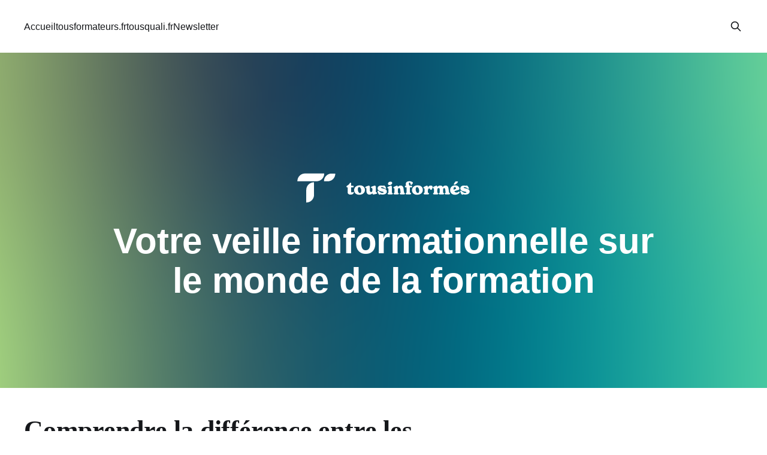

--- FILE ---
content_type: text/html; charset=utf-8
request_url: https://tousinformes.fr/
body_size: 8955
content:
<!DOCTYPE html>
<html lang="fr" class="auto-color">
<head>

    <title>L&#x27;actualité de la formation et Qualiopi - tousformateurs</title>
    <meta charset="utf-8" />
    <meta http-equiv="X-UA-Compatible" content="IE=edge" />
    <meta name="HandheldFriendly" content="True" />
    <meta name="viewport" content="width=device-width, initial-scale=1.0" />

    <link rel="stylesheet" type="text/css" href="/assets/built/screen.css?v=61daa497ec" />

    <meta name="description" content="Tout savoir sur la certification Qualiopi et la formation professionnelle. Des conseils pratiques et les dernières tendances pour se préparer efficacement à l&#x27;évaluation." />
    <link rel="icon" href="https://blog.tousformateurs.fr/content/images/size/w256h256/2023/07/tousinformes-logo-colors.png" type="image/png" />
    <link rel="canonical" href="https://blog.tousformateurs.fr/" />
    <meta name="referrer" content="no-referrer-when-downgrade" />
    <link rel="next" href="https://blog.tousformateurs.fr/page/2/" />
    
    <meta property="og:site_name" content="L&#x27;actualité de la formation" />
    <meta property="og:type" content="website" />
    <meta property="og:title" content="L&#x27;actualité de la formation" />
    <meta property="og:description" content="Tout savoir sur la certification Qualiopi et la formation professionnelle. Des conseils pratiques et les dernières tendances pour se préparer efficacement à l&#x27;évaluation." />
    <meta property="og:url" content="https://blog.tousformateurs.fr/" />
    <meta property="og:image" content="https://blog.tousformateurs.fr/content/images/2023/07/ti-background-1.png" />
    <meta property="article:publisher" content="https://www.facebook.com/ghost" />
    <meta name="twitter:card" content="summary_large_image" />
    <meta name="twitter:title" content="L&#x27;actualité de la formation" />
    <meta name="twitter:description" content="Tout savoir sur la certification Qualiopi et la formation professionnelle. Des conseils pratiques et les dernières tendances pour se préparer efficacement à l&#x27;évaluation." />
    <meta name="twitter:url" content="https://blog.tousformateurs.fr/" />
    <meta name="twitter:image" content="https://blog.tousformateurs.fr/content/images/2023/07/ti-background-1.png" />
    <meta name="twitter:site" content="@ghost" />
    <meta property="og:image:width" content="2001" />
    <meta property="og:image:height" content="600" />
    
    <script type="application/ld+json">
{
    "@context": "https://schema.org",
    "@type": "WebSite",
    "publisher": {
        "@type": "Organization",
        "name": "L&#x27;actualité de la formation",
        "url": "https://blog.tousformateurs.fr/",
        "logo": {
            "@type": "ImageObject",
            "url": "https://blog.tousformateurs.fr/content/images/2023/07/ti-logo-blog-white.png"
        }
    },
    "url": "https://blog.tousformateurs.fr/",
    "image": {
        "@type": "ImageObject",
        "url": "https://blog.tousformateurs.fr/content/images/2023/07/ti-background-1.png",
        "width": 2001,
        "height": 600
    },
    "mainEntityOfPage": {
        "@type": "WebPage",
        "@id": "https://blog.tousformateurs.fr/"
    },
    "description": "Tout savoir sur la certification Qualiopi et la formation professionnelle. Des conseils pratiques et les dernières tendances pour se préparer efficacement à l&#x27;évaluation."
}
    </script>

    <meta name="generator" content="Ghost 5.26" />
    <link rel="alternate" type="application/rss+xml" title="L&#x27;actualité de la formation" href="https://blog.tousformateurs.fr/rss/" />
    
    <script defer src="https://cdn.jsdelivr.net/ghost/sodo-search@~1.1/umd/sodo-search.min.js" data-key="31cb4f790b21fadc11899800e3" data-styles="https://cdn.jsdelivr.net/ghost/sodo-search@~1.1/umd/main.css" data-sodo-search="https://blog.tousformateurs.fr/" crossorigin="anonymous"></script>
    <script defer src="/public/cards.min.js?v=61daa497ec"></script>
    <link rel="stylesheet" type="text/css" href="/public/cards.min.css?v=61daa497ec">
    <script defer data-domain="tousinformes.fr" src="https://plausible.io/js/script.js"></script><style>:root {--ghost-accent-color: #79DE9A;}</style>

</head>
<body class="home-template is-head-left-logo has-serif-title has-sans-body has-cover">
<div class="viewport">

    <header id="gh-head" class="gh-head outer">
        <div class="gh-head-inner inner">
            <div class="gh-head-brand">
                <a class="gh-head-logo" href="https://blog.tousformateurs.fr">
                        <img src="https://blog.tousformateurs.fr/content/images/2023/07/ti-logo-blog-white.png" alt="L&#x27;actualité de la formation">
                </a>
                <button class="gh-search gh-icon-btn" data-ghost-search><svg xmlns="http://www.w3.org/2000/svg" fill="none" viewBox="0 0 24 24" stroke="currentColor" stroke-width="2" width="20" height="20"><path stroke-linecap="round" stroke-linejoin="round" d="M21 21l-6-6m2-5a7 7 0 11-14 0 7 7 0 0114 0z"></path></svg></button>
                <button class="gh-burger"></button>
            </div>

            <nav class="gh-head-menu">
                <ul class="nav">
    <li class="nav-accueil"><a href="https://tousinformes.fr/">Accueil</a></li>
    <li class="nav-tousformateurs-fr"><a href="https://tousformateurs.fr">tousformateurs.fr</a></li>
    <li class="nav-tousquali-fr"><a href="https://tousquali.fr">tousquali.fr</a></li>
    <li class="nav-newsletter"><a href="https://dashboard.mailerlite.com/forms/369223/84527739397211637/share">Newsletter</a></li>
</ul>

            </nav>

            <div class="gh-head-actions">
                        <button class="gh-search gh-icon-btn" data-ghost-search><svg xmlns="http://www.w3.org/2000/svg" fill="none" viewBox="0 0 24 24" stroke="currentColor" stroke-width="2" width="20" height="20"><path stroke-linecap="round" stroke-linejoin="round" d="M21 21l-6-6m2-5a7 7 0 11-14 0 7 7 0 0114 0z"></path></svg></button>
            </div>
        </div>
    </header>

    <div class="site-content">
        
<div class="site-header-content outer">

            <img class="site-header-cover"
                srcset="/content/images/size/w300/2023/07/ti-background-1.png 300w,
                        /content/images/size/w600/2023/07/ti-background-1.png 600w,
                        /content/images/size/w1000/2023/07/ti-background-1.png 1000w,
                        /content/images/size/w2000/2023/07/ti-background-1.png 2000w"
                sizes="100vw"
                src="/content/images/size/w2000/2023/07/ti-background-1.png"
                alt="L&#x27;actualité de la formation"
            />

        <div class="site-header-inner inner">
                    <img class="site-logo" src="https://blog.tousformateurs.fr/content/images/2023/07/ti-logo-blog-white.png" alt="L&#x27;actualité de la formation">
                <p class="site-description">Votre veille informationnelle sur le monde de la formation</p>
        </div>

</div>

<main id="site-main" class="site-main outer">
<div class="inner posts">

    <div class="post-feed">
            
<article class="post-card post no-image post-card-large">


    <div class="post-card-content">

        <a class="post-card-content-link" href="/comprend-difference-formations/">
            <header class="post-card-header">
                <div class="post-card-tags">
                </div>
                <h2 class="post-card-title">
                    Comprendre la différence entre les formations diplômantes, certifiantes et qualifiantes
                </h2>
            </header>
                <div class="post-card-excerpt">Dans le monde professionnel, la formation continue joue un rôle crucial dans le développement des compétences et l'avancement de carrière des salariés et des entrepreneurs.

Maintenant, on se forme tout au long de sa vie professionnelle et, oui le plan de développement des compétences des entreprises aide à monter en.</div>
        </a>

        <footer class="post-card-meta">
            <time class="post-card-meta-date" datetime="2024-02-06">6 févr. 2024</time>
                <span class="post-card-meta-length">3 min read</span>
        </footer>

    </div>

</article>
            
<article class="post-card post no-image dynamic">


    <div class="post-card-content">

        <a class="post-card-content-link" href="/qualiopi-v9-et-sous-traitance-les-nouveautes-du-debut-de-lannee-2024/">
            <header class="post-card-header">
                <div class="post-card-tags">
                </div>
                <h2 class="post-card-title">
                    Qualiopi v9 et sous-traitance : les nouveautés du début de l&#x27;année 2024
                </h2>
            </header>
                <div class="post-card-excerpt">En ce début d'année 2024, le secteur de la formation professionnelle connait des changements significatifs. Si vos formations sont référencées sur le Compte Personnel de Formation (CPF), les évolutions réglementaires récentes ont un impact notable sur l'ensemble du domaine, y compris la sous-traitance et le référentiel Qualiopi. Cet article vise</div>
        </a>

        <footer class="post-card-meta">
            <time class="post-card-meta-date" datetime="2024-01-29">29 janv. 2024</time>
                <span class="post-card-meta-length">2 min read</span>
        </footer>

    </div>

</article>
            
<article class="post-card post tag-administratif dynamic">

    <a class="post-card-image-link" href="/nda-numero-activite-formation-formalites/">

        <img class="post-card-image"
            srcset="/content/images/size/w300/2023/05/sebg_a_minimalist_retro_illustration_of_an_identity_card_42ee3ec2-5ff2-4133-92ab-feb237b6cbf5.png 300w,
                    /content/images/size/w600/2023/05/sebg_a_minimalist_retro_illustration_of_an_identity_card_42ee3ec2-5ff2-4133-92ab-feb237b6cbf5.png 600w,
                    /content/images/size/w1000/2023/05/sebg_a_minimalist_retro_illustration_of_an_identity_card_42ee3ec2-5ff2-4133-92ab-feb237b6cbf5.png 1000w,
                    /content/images/size/w2000/2023/05/sebg_a_minimalist_retro_illustration_of_an_identity_card_42ee3ec2-5ff2-4133-92ab-feb237b6cbf5.png 2000w"
            sizes="(max-width: 1000px) 400px, 800px"
            src="/content/images/size/w600/2023/05/sebg_a_minimalist_retro_illustration_of_an_identity_card_42ee3ec2-5ff2-4133-92ab-feb237b6cbf5.png"
            alt="Prêt.e à décrocher ton NDA ?"
            loading="lazy"
        />


    </a>

    <div class="post-card-content">

        <a class="post-card-content-link" href="/nda-numero-activite-formation-formalites/">
            <header class="post-card-header">
                <div class="post-card-tags">
                        <span class="post-card-primary-tag">administratif</span>
                </div>
                <h2 class="post-card-title">
                    Prêt.e à décrocher ton NDA ?
                </h2>
            </header>
                <div class="post-card-excerpt">Un guide pratique sur l'obtention du Numéro de Déclaration d'Activité (NDA) pour devenir organisme de formation en France.</div>
        </a>

        <footer class="post-card-meta">
            <time class="post-card-meta-date" datetime="2023-05-25">25 mai 2023</time>
                <span class="post-card-meta-length">2 min read</span>
        </footer>

    </div>

</article>
            
<article class="post-card post tag-faf tag-financement tag-formation">

    <a class="post-card-image-link" href="/faf-explication/">

        <img class="post-card-image"
            srcset="/content/images/size/w300/2023/04/sebg_une_illustration_minimaliste_dune_pile_de_monnaie_proche_d_44bed2f9-8dda-4a55-a4b2-3dd82d08ba85.png 300w,
                    /content/images/size/w600/2023/04/sebg_une_illustration_minimaliste_dune_pile_de_monnaie_proche_d_44bed2f9-8dda-4a55-a4b2-3dd82d08ba85.png 600w,
                    /content/images/size/w1000/2023/04/sebg_une_illustration_minimaliste_dune_pile_de_monnaie_proche_d_44bed2f9-8dda-4a55-a4b2-3dd82d08ba85.png 1000w,
                    /content/images/size/w2000/2023/04/sebg_une_illustration_minimaliste_dune_pile_de_monnaie_proche_d_44bed2f9-8dda-4a55-a4b2-3dd82d08ba85.png 2000w"
            sizes="(max-width: 1000px) 400px, 800px"
            src="/content/images/size/w600/2023/04/sebg_une_illustration_minimaliste_dune_pile_de_monnaie_proche_d_44bed2f9-8dda-4a55-a4b2-3dd82d08ba85.png"
            alt="C&#x27;est quoi un FAF ?"
            loading="lazy"
        />


    </a>

    <div class="post-card-content">

        <a class="post-card-content-link" href="/faf-explication/">
            <header class="post-card-header">
                <div class="post-card-tags">
                        <span class="post-card-primary-tag">FAF</span>
                </div>
                <h2 class="post-card-title">
                    C&#x27;est quoi un FAF ?
                </h2>
            </header>
                <div class="post-card-excerpt">Le FAF, ou Fonds d'Assurance Formation a été créé pour aider les indépendants à développer leurs compétences et à s'adapter aux évolutions du marché du travail.</div>
        </a>

        <footer class="post-card-meta">
            <time class="post-card-meta-date" datetime="2023-04-12">12 avr. 2023</time>
                <span class="post-card-meta-length">2 min read</span>
        </footer>

    </div>

</article>
            
<article class="post-card post tag-financement tag-opco tag-formation">

    <a class="post-card-image-link" href="/opco-explication/">

        <img class="post-card-image"
            srcset="/content/images/size/w300/2023/04/sebg_une_illustration_minimaliste_et_retro_dun_building_avec_de_69dc795d-4807-40a6-ba39-5486e2f66aa3.png 300w,
                    /content/images/size/w600/2023/04/sebg_une_illustration_minimaliste_et_retro_dun_building_avec_de_69dc795d-4807-40a6-ba39-5486e2f66aa3.png 600w,
                    /content/images/size/w1000/2023/04/sebg_une_illustration_minimaliste_et_retro_dun_building_avec_de_69dc795d-4807-40a6-ba39-5486e2f66aa3.png 1000w,
                    /content/images/size/w2000/2023/04/sebg_une_illustration_minimaliste_et_retro_dun_building_avec_de_69dc795d-4807-40a6-ba39-5486e2f66aa3.png 2000w"
            sizes="(max-width: 1000px) 400px, 800px"
            src="/content/images/size/w600/2023/04/sebg_une_illustration_minimaliste_et_retro_dun_building_avec_de_69dc795d-4807-40a6-ba39-5486e2f66aa3.png"
            alt="Qu&#x27;est-ce qu&#x27;un OPCO ?"
            loading="lazy"
        />


    </a>

    <div class="post-card-content">

        <a class="post-card-content-link" href="/opco-explication/">
            <header class="post-card-header">
                <div class="post-card-tags">
                        <span class="post-card-primary-tag">financement</span>
                </div>
                <h2 class="post-card-title">
                    Qu&#x27;est-ce qu&#x27;un OPCO ?
                </h2>
            </header>
                <div class="post-card-excerpt">Un OPCO, Opérateur de Compétences, est un organisme agréé par l'État qui accompagne les entreprises dans leurs besoins en formation ainsi que dans le financement de l'apprentissage. Mais qu'est-ce qu'un OPCO exactement ? Comment fonctionne-t-il ?</div>
        </a>

        <footer class="post-card-meta">
            <time class="post-card-meta-date" datetime="2023-04-07">7 avr. 2023</time>
                <span class="post-card-meta-length">2 min read</span>
        </footer>

    </div>

</article>
            
<article class="post-card post tag-formation tag-methodologie">

    <a class="post-card-image-link" href="/abecedaire-formation-d-comme-duree/">

        <img class="post-card-image"
            srcset="/content/images/size/w300/2023/03/sebg_une_illustration_retro_minimaliste_du_temps_d7c80357-1c21-42ed-b680-cf318b9162ec.png 300w,
                    /content/images/size/w600/2023/03/sebg_une_illustration_retro_minimaliste_du_temps_d7c80357-1c21-42ed-b680-cf318b9162ec.png 600w,
                    /content/images/size/w1000/2023/03/sebg_une_illustration_retro_minimaliste_du_temps_d7c80357-1c21-42ed-b680-cf318b9162ec.png 1000w,
                    /content/images/size/w2000/2023/03/sebg_une_illustration_retro_minimaliste_du_temps_d7c80357-1c21-42ed-b680-cf318b9162ec.png 2000w"
            sizes="(max-width: 1000px) 400px, 800px"
            src="/content/images/size/w600/2023/03/sebg_une_illustration_retro_minimaliste_du_temps_d7c80357-1c21-42ed-b680-cf318b9162ec.png"
            alt="Abécédaire de la formation : D comme Durée"
            loading="lazy"
        />


    </a>

    <div class="post-card-content">

        <a class="post-card-content-link" href="/abecedaire-formation-d-comme-duree/">
            <header class="post-card-header">
                <div class="post-card-tags">
                        <span class="post-card-primary-tag">formation</span>
                </div>
                <h2 class="post-card-title">
                    Abécédaire de la formation : D comme Durée
                </h2>
            </header>
                <div class="post-card-excerpt">Quelques jours, semaines, mois, années ? La durée est un critère important dans le choix d'une formation, car elle peut impacter à la fois le coût de la formation, le temps à y consacrer mais aussi l'efficacité de cet apprentissage.</div>
        </a>

        <footer class="post-card-meta">
            <time class="post-card-meta-date" datetime="2023-03-31">31 mars 2023</time>
                <span class="post-card-meta-length">1 min read</span>
        </footer>

    </div>

</article>
            
<article class="post-card post">

    <a class="post-card-image-link" href="/abecedaire-formation-n-nombre-stagiaires/">

        <img class="post-card-image"
            srcset="/content/images/size/w300/2023/03/sebg_a_minimalist_retro_illustration_of_few_students_bd9ce65a-6ea9-4143-aada-758fac0d80b7.png 300w,
                    /content/images/size/w600/2023/03/sebg_a_minimalist_retro_illustration_of_few_students_bd9ce65a-6ea9-4143-aada-758fac0d80b7.png 600w,
                    /content/images/size/w1000/2023/03/sebg_a_minimalist_retro_illustration_of_few_students_bd9ce65a-6ea9-4143-aada-758fac0d80b7.png 1000w,
                    /content/images/size/w2000/2023/03/sebg_a_minimalist_retro_illustration_of_few_students_bd9ce65a-6ea9-4143-aada-758fac0d80b7.png 2000w"
            sizes="(max-width: 1000px) 400px, 800px"
            src="/content/images/size/w600/2023/03/sebg_a_minimalist_retro_illustration_of_few_students_bd9ce65a-6ea9-4143-aada-758fac0d80b7.png"
            alt="Abécédaire de la formation : N comme Nombre de stagiaires"
            loading="lazy"
        />


    </a>

    <div class="post-card-content">

        <a class="post-card-content-link" href="/abecedaire-formation-n-nombre-stagiaires/">
            <header class="post-card-header">
                <div class="post-card-tags">
                </div>
                <h2 class="post-card-title">
                    Abécédaire de la formation : N comme Nombre de stagiaires
                </h2>
            </header>
                <div class="post-card-excerpt">Que vous soyez formateur, responsable de formation ou simplement curieux d'en apprendre davantage sur ce sujet, vous découvrirez ici les facteurs clés à prendre en compte pour déterminer le nombre optimal de participants dans une formation.</div>
        </a>

        <footer class="post-card-meta">
            <time class="post-card-meta-date" datetime="2023-03-17">17 mars 2023</time>
                <span class="post-card-meta-length">2 min read</span>
        </footer>

    </div>

</article>
            
<article class="post-card post tag-cpf tag-formation">

    <a class="post-card-image-link" href="/comment-ajouter-formation-catalogue-cpf/">

        <img class="post-card-image"
            srcset="/content/images/size/w300/2023/03/sebg_a_minimalist_retro_illustration_of_a_library_3a186185-81fa-46b9-a01d-44537ee34d5c.png 300w,
                    /content/images/size/w600/2023/03/sebg_a_minimalist_retro_illustration_of_a_library_3a186185-81fa-46b9-a01d-44537ee34d5c.png 600w,
                    /content/images/size/w1000/2023/03/sebg_a_minimalist_retro_illustration_of_a_library_3a186185-81fa-46b9-a01d-44537ee34d5c.png 1000w,
                    /content/images/size/w2000/2023/03/sebg_a_minimalist_retro_illustration_of_a_library_3a186185-81fa-46b9-a01d-44537ee34d5c.png 2000w"
            sizes="(max-width: 1000px) 400px, 800px"
            src="/content/images/size/w600/2023/03/sebg_a_minimalist_retro_illustration_of_a_library_3a186185-81fa-46b9-a01d-44537ee34d5c.png"
            alt="Comment ajouter sa formation au catalogue CPF ?"
            loading="lazy"
        />


    </a>

    <div class="post-card-content">

        <a class="post-card-content-link" href="/comment-ajouter-formation-catalogue-cpf/">
            <header class="post-card-header">
                <div class="post-card-tags">
                        <span class="post-card-primary-tag">CPF</span>
                </div>
                <h2 class="post-card-title">
                    Comment ajouter sa formation au catalogue CPF ?
                </h2>
            </header>
                <div class="post-card-excerpt">Découvrez comment publier votre formation sur le catalogue CPF ! Déclarez votre activité, construisez votre offre, renseignez votre catalogue et publiez vos offres.</div>
        </a>

        <footer class="post-card-meta">
            <time class="post-card-meta-date" datetime="2023-03-10">10 mars 2023</time>
                <span class="post-card-meta-length">3 min read</span>
        </footer>

    </div>

</article>
            
<article class="post-card post tag-plateforme">

    <a class="post-card-image-link" href="/fonctionnalite-emargement-en-ligne/">

        <img class="post-card-image"
            srcset="/content/images/size/w300/2023/03/LinkedIn---Post-1.png 300w,
                    /content/images/size/w600/2023/03/LinkedIn---Post-1.png 600w,
                    /content/images/size/w1000/2023/03/LinkedIn---Post-1.png 1000w,
                    /content/images/size/w2000/2023/03/LinkedIn---Post-1.png 2000w"
            sizes="(max-width: 1000px) 400px, 800px"
            src="/content/images/size/w600/2023/03/LinkedIn---Post-1.png"
            alt="Nouvelle fonctionnalité : l&#x27;émargement en ligne"
            loading="lazy"
        />


    </a>

    <div class="post-card-content">

        <a class="post-card-content-link" href="/fonctionnalite-emargement-en-ligne/">
            <header class="post-card-header">
                <div class="post-card-tags">
                        <span class="post-card-primary-tag">plateforme</span>
                </div>
                <h2 class="post-card-title">
                    Nouvelle fonctionnalité : l&#x27;émargement en ligne
                </h2>
            </header>
                <div class="post-card-excerpt">L'émargement en ligne arrive sur la plateforme que nous mettons à disposition de nos formateurs. Petit panorama des avantages d'utiliser une telle solution.</div>
        </a>

        <footer class="post-card-meta">
            <time class="post-card-meta-date" datetime="2023-03-07">7 mars 2023</time>
                <span class="post-card-meta-length">1 min read</span>
        </footer>

    </div>

</article>
            
<article class="post-card post tag-formation">

    <a class="post-card-image-link" href="/action-formation-afest/">

        <img class="post-card-image"
            srcset="/content/images/size/w300/2023/02/sebg_a_minimalist_retro_illustration_of_an_employee_teaching_to_a490312a-7739-4d97-9171-9e5dd2d634b8.png 300w,
                    /content/images/size/w600/2023/02/sebg_a_minimalist_retro_illustration_of_an_employee_teaching_to_a490312a-7739-4d97-9171-9e5dd2d634b8.png 600w,
                    /content/images/size/w1000/2023/02/sebg_a_minimalist_retro_illustration_of_an_employee_teaching_to_a490312a-7739-4d97-9171-9e5dd2d634b8.png 1000w,
                    /content/images/size/w2000/2023/02/sebg_a_minimalist_retro_illustration_of_an_employee_teaching_to_a490312a-7739-4d97-9171-9e5dd2d634b8.png 2000w"
            sizes="(max-width: 1000px) 400px, 800px"
            src="/content/images/size/w600/2023/02/sebg_a_minimalist_retro_illustration_of_an_employee_teaching_to_a490312a-7739-4d97-9171-9e5dd2d634b8.png"
            alt="L&#x27;action de formation AFEST"
            loading="lazy"
        />


    </a>

    <div class="post-card-content">

        <a class="post-card-content-link" href="/action-formation-afest/">
            <header class="post-card-header">
                <div class="post-card-tags">
                        <span class="post-card-primary-tag">formation</span>
                </div>
                <h2 class="post-card-title">
                    L&#x27;action de formation AFEST
                </h2>
            </header>
                <div class="post-card-excerpt">Ce modèle de formation vise à maximiser l'apprentissage et l'engagement des participants en se concentrant sur les activités, les feedbacks et les stratégies d'enseignement pour aider les apprenants à atteindre leurs objectifs de formation.</div>
        </a>

        <footer class="post-card-meta">
            <time class="post-card-meta-date" datetime="2023-02-25">25 févr. 2023</time>
                <span class="post-card-meta-length">3 min read</span>
        </footer>

    </div>

</article>
            
<article class="post-card post tag-formation tag-methodologie">

    <a class="post-card-image-link" href="/le-modele-addie/">

        <img class="post-card-image"
            srcset="/content/images/size/w300/2023/02/sebg_a_minimalist_retro_illustration_of_a_process_of_teaching_a13bf4ab-2716-4603-8bd2-e5ebf5b595e3.png 300w,
                    /content/images/size/w600/2023/02/sebg_a_minimalist_retro_illustration_of_a_process_of_teaching_a13bf4ab-2716-4603-8bd2-e5ebf5b595e3.png 600w,
                    /content/images/size/w1000/2023/02/sebg_a_minimalist_retro_illustration_of_a_process_of_teaching_a13bf4ab-2716-4603-8bd2-e5ebf5b595e3.png 1000w,
                    /content/images/size/w2000/2023/02/sebg_a_minimalist_retro_illustration_of_a_process_of_teaching_a13bf4ab-2716-4603-8bd2-e5ebf5b595e3.png 2000w"
            sizes="(max-width: 1000px) 400px, 800px"
            src="/content/images/size/w600/2023/02/sebg_a_minimalist_retro_illustration_of_a_process_of_teaching_a13bf4ab-2716-4603-8bd2-e5ebf5b595e3.png"
            alt="Le modèle ADDIE"
            loading="lazy"
        />


    </a>

    <div class="post-card-content">

        <a class="post-card-content-link" href="/le-modele-addie/">
            <header class="post-card-header">
                <div class="post-card-tags">
                        <span class="post-card-primary-tag">formation</span>
                </div>
                <h2 class="post-card-title">
                    Le modèle ADDIE
                </h2>
            </header>
                <div class="post-card-excerpt">Non, ce n’est pas le nom du dernier Boys Band à la mode, mais celui d’un processus de conception de programmes d'apprentissage et de formation, utilisé depuis plus des décennies ! Dans cet article, nous allons explorer en détail chaque étape du modèle ADDIE et comment il peut être</div>
        </a>

        <footer class="post-card-meta">
            <time class="post-card-meta-date" datetime="2023-02-03">3 févr. 2023</time>
                <span class="post-card-meta-length">2 min read</span>
        </footer>

    </div>

</article>
            
<article class="post-card post tag-formation tag-entreprise">

    <a class="post-card-image-link" href="/salaries-vous-avez-droit-a-la-formation/">

        <img class="post-card-image"
            srcset="/content/images/size/w300/2023/01/sebg_a_minimalist_retro_illustration_of_an_employee_studying_ac3656ad-0f68-43d1-a163-240cdc137b57.png 300w,
                    /content/images/size/w600/2023/01/sebg_a_minimalist_retro_illustration_of_an_employee_studying_ac3656ad-0f68-43d1-a163-240cdc137b57.png 600w,
                    /content/images/size/w1000/2023/01/sebg_a_minimalist_retro_illustration_of_an_employee_studying_ac3656ad-0f68-43d1-a163-240cdc137b57.png 1000w,
                    /content/images/size/w2000/2023/01/sebg_a_minimalist_retro_illustration_of_an_employee_studying_ac3656ad-0f68-43d1-a163-240cdc137b57.png 2000w"
            sizes="(max-width: 1000px) 400px, 800px"
            src="/content/images/size/w600/2023/01/sebg_a_minimalist_retro_illustration_of_an_employee_studying_ac3656ad-0f68-43d1-a163-240cdc137b57.png"
            alt="Salariés,  vous avez droit à la formation !"
            loading="lazy"
        />


    </a>

    <div class="post-card-content">

        <a class="post-card-content-link" href="/salaries-vous-avez-droit-a-la-formation/">
            <header class="post-card-header">
                <div class="post-card-tags">
                        <span class="post-card-primary-tag">formation</span>
                </div>
                <h2 class="post-card-title">
                    Salariés,  vous avez droit à la formation !
                </h2>
            </header>
                <div class="post-card-excerpt">Projet de Transition Professionnelle, Validation des Acquis de l’Expérience, promotion par alternance, utilisation de son Compte Personnel de Formation, autant de droits auxquels peuvent prétendre les salariés dans le cadre d’une formation.</div>
        </a>

        <footer class="post-card-meta">
            <time class="post-card-meta-date" datetime="2023-01-27">27 janv. 2023</time>
                <span class="post-card-meta-length">2 min read</span>
        </footer>

    </div>

</article>
            
<article class="post-card post tag-formation">

    <a class="post-card-image-link" href="/le-plan-de-developpement-des-competences-cest-quoi/">

        <img class="post-card-image"
            srcset="/content/images/size/w300/2023/01/sebg_a_minimalist_retro_illustration_of_a_training_skills_plan_6df65304-fcf8-4aa7-b36d-de5cf5cb755e.png 300w,
                    /content/images/size/w600/2023/01/sebg_a_minimalist_retro_illustration_of_a_training_skills_plan_6df65304-fcf8-4aa7-b36d-de5cf5cb755e.png 600w,
                    /content/images/size/w1000/2023/01/sebg_a_minimalist_retro_illustration_of_a_training_skills_plan_6df65304-fcf8-4aa7-b36d-de5cf5cb755e.png 1000w,
                    /content/images/size/w2000/2023/01/sebg_a_minimalist_retro_illustration_of_a_training_skills_plan_6df65304-fcf8-4aa7-b36d-de5cf5cb755e.png 2000w"
            sizes="(max-width: 1000px) 400px, 800px"
            src="/content/images/size/w600/2023/01/sebg_a_minimalist_retro_illustration_of_a_training_skills_plan_6df65304-fcf8-4aa7-b36d-de5cf5cb755e.png"
            alt="Le plan de développement des compétences, c’est quoi ?"
            loading="lazy"
        />


    </a>

    <div class="post-card-content">

        <a class="post-card-content-link" href="/le-plan-de-developpement-des-competences-cest-quoi/">
            <header class="post-card-header">
                <div class="post-card-tags">
                        <span class="post-card-primary-tag">formation</span>
                </div>
                <h2 class="post-card-title">
                    Le plan de développement des compétences, c’est quoi ?
                </h2>
            </header>
                <div class="post-card-excerpt">Le plan de développement des compétences permet aux salariés de suivre des actions de formation à l’initiative de leur employeur, par opposition aux formations qu’ils peuvent suivre de leur propre initiative grâce à leur compte personnel de formation.</div>
        </a>

        <footer class="post-card-meta">
            <time class="post-card-meta-date" datetime="2023-01-20">20 janv. 2023</time>
                <span class="post-card-meta-length">2 min read</span>
        </footer>

    </div>

</article>
            
<article class="post-card post">

    <a class="post-card-image-link" href="/cpf-payant/">

        <img class="post-card-image"
            srcset="/content/images/size/w300/2023/01/sebg_a_minimalist_retro_illustration_of_piles_of_coins_1bfecf70-1deb-401d-ba38-8f34e2d3bdb8.png 300w,
                    /content/images/size/w600/2023/01/sebg_a_minimalist_retro_illustration_of_piles_of_coins_1bfecf70-1deb-401d-ba38-8f34e2d3bdb8.png 600w,
                    /content/images/size/w1000/2023/01/sebg_a_minimalist_retro_illustration_of_piles_of_coins_1bfecf70-1deb-401d-ba38-8f34e2d3bdb8.png 1000w,
                    /content/images/size/w2000/2023/01/sebg_a_minimalist_retro_illustration_of_piles_of_coins_1bfecf70-1deb-401d-ba38-8f34e2d3bdb8.png 2000w"
            sizes="(max-width: 1000px) 400px, 800px"
            src="/content/images/size/w600/2023/01/sebg_a_minimalist_retro_illustration_of_piles_of_coins_1bfecf70-1deb-401d-ba38-8f34e2d3bdb8.png"
            alt="Le CPF, bientôt payant ?"
            loading="lazy"
        />


    </a>

    <div class="post-card-content">

        <a class="post-card-content-link" href="/cpf-payant/">
            <header class="post-card-header">
                <div class="post-card-tags">
                </div>
                <h2 class="post-card-title">
                    Le CPF, bientôt payant ?
                </h2>
            </header>
                <div class="post-card-excerpt">Selon l’amendement déposé par le gouvernement dans son projet de budget de l’État pour 2023, certains salariés devraient bientôt participer financièrement au coût de leur formation lorsqu’ils utilisent leur Compte Personnel de Formation.</div>
        </a>

        <footer class="post-card-meta">
            <time class="post-card-meta-date" datetime="2023-01-12">12 janv. 2023</time>
                <span class="post-card-meta-length">2 min read</span>
        </footer>

    </div>

</article>
            
<article class="post-card post tag-methodologie tag-formation">

    <a class="post-card-image-link" href="/evaluation-formation-modele-kirkpatrick/">

        <img class="post-card-image"
            srcset="/content/images/size/w300/2022/11/sebg_a_padawan_climbing_stairs_lot_of_windows_around_minimal_oi_19798d0c-1195-4dea-a7d1-1947e2cc5dbf.png 300w,
                    /content/images/size/w600/2022/11/sebg_a_padawan_climbing_stairs_lot_of_windows_around_minimal_oi_19798d0c-1195-4dea-a7d1-1947e2cc5dbf.png 600w,
                    /content/images/size/w1000/2022/11/sebg_a_padawan_climbing_stairs_lot_of_windows_around_minimal_oi_19798d0c-1195-4dea-a7d1-1947e2cc5dbf.png 1000w,
                    /content/images/size/w2000/2022/11/sebg_a_padawan_climbing_stairs_lot_of_windows_around_minimal_oi_19798d0c-1195-4dea-a7d1-1947e2cc5dbf.png 2000w"
            sizes="(max-width: 1000px) 400px, 800px"
            src="/content/images/size/w600/2022/11/sebg_a_padawan_climbing_stairs_lot_of_windows_around_minimal_oi_19798d0c-1195-4dea-a7d1-1947e2cc5dbf.png"
            alt="L&#x27;évaluation d&#x27;une formation avec le modèle Kirkpatrick"
            loading="lazy"
        />


    </a>

    <div class="post-card-content">

        <a class="post-card-content-link" href="/evaluation-formation-modele-kirkpatrick/">
            <header class="post-card-header">
                <div class="post-card-tags">
                        <span class="post-card-primary-tag">méthodologie</span>
                </div>
                <h2 class="post-card-title">
                    L&#x27;évaluation d&#x27;une formation avec le modèle Kirkpatrick
                </h2>
            </header>
                <div class="post-card-excerpt">En évaluant dans un premier temps la réaction des participants, puis leurs acquisitions,  les comportements des personnes au retour sur leur lieu de travail, ainsi que les résultats engrangés, le modèle Kirkpatrick permet de se rendre compte de l’efficacité d’une formation.</div>
        </a>

        <footer class="post-card-meta">
            <time class="post-card-meta-date" datetime="2022-12-02">2 déc. 2022</time>
                <span class="post-card-meta-length">2 min read</span>
        </footer>

    </div>

</article>
            
<article class="post-card post">

    <a class="post-card-image-link" href="/veille-formation-outils/">

        <img class="post-card-image"
            srcset="/content/images/size/w300/2022/10/sebg_a_group_of_people_studying_around_a_table_in_a_bar_411c252f-f700-4887-b8ba-45350b884eb0.png 300w,
                    /content/images/size/w600/2022/10/sebg_a_group_of_people_studying_around_a_table_in_a_bar_411c252f-f700-4887-b8ba-45350b884eb0.png 600w,
                    /content/images/size/w1000/2022/10/sebg_a_group_of_people_studying_around_a_table_in_a_bar_411c252f-f700-4887-b8ba-45350b884eb0.png 1000w,
                    /content/images/size/w2000/2022/10/sebg_a_group_of_people_studying_around_a_table_in_a_bar_411c252f-f700-4887-b8ba-45350b884eb0.png 2000w"
            sizes="(max-width: 1000px) 400px, 800px"
            src="/content/images/size/w600/2022/10/sebg_a_group_of_people_studying_around_a_table_in_a_bar_411c252f-f700-4887-b8ba-45350b884eb0.png"
            alt="La Veille et ses outils"
            loading="lazy"
        />


    </a>

    <div class="post-card-content">

        <a class="post-card-content-link" href="/veille-formation-outils/">
            <header class="post-card-header">
                <div class="post-card-tags">
                </div>
                <h2 class="post-card-title">
                    La Veille et ses outils
                </h2>
            </header>
                <div class="post-card-excerpt">Désormais obligatoire pour obtenir la certification Qualiopi, la Veille est un élément essentiel de la stratégie des entreprises. Avec chacune leurs objectifs, elles sont nombreuses et complémentaires.</div>
        </a>

        <footer class="post-card-meta">
            <time class="post-card-meta-date" datetime="2022-10-13">13 oct. 2022</time>
                <span class="post-card-meta-length">2 min read</span>
        </footer>

    </div>

</article>
            
<article class="post-card post tag-methodologie tag-formation">

    <a class="post-card-image-link" href="/qcm-qcu-qrc-methodes-evaluation/">

        <img class="post-card-image"
            srcset="https://images.unsplash.com/photo-1516321497487-e288fb19713f?crop&#x3D;entropy&amp;cs&#x3D;tinysrgb&amp;fit&#x3D;max&amp;fm&#x3D;jpg&amp;ixid&#x3D;MnwxMTc3M3wwfDF8c2VhcmNofDF8fHF1aXp6fGVufDB8fHx8MTY2NDM3Njg0Mw&amp;ixlib&#x3D;rb-1.2.1&amp;q&#x3D;80&amp;w&#x3D;300 300w,
                    https://images.unsplash.com/photo-1516321497487-e288fb19713f?crop&#x3D;entropy&amp;cs&#x3D;tinysrgb&amp;fit&#x3D;max&amp;fm&#x3D;jpg&amp;ixid&#x3D;MnwxMTc3M3wwfDF8c2VhcmNofDF8fHF1aXp6fGVufDB8fHx8MTY2NDM3Njg0Mw&amp;ixlib&#x3D;rb-1.2.1&amp;q&#x3D;80&amp;w&#x3D;600 600w,
                    https://images.unsplash.com/photo-1516321497487-e288fb19713f?crop&#x3D;entropy&amp;cs&#x3D;tinysrgb&amp;fit&#x3D;max&amp;fm&#x3D;jpg&amp;ixid&#x3D;MnwxMTc3M3wwfDF8c2VhcmNofDF8fHF1aXp6fGVufDB8fHx8MTY2NDM3Njg0Mw&amp;ixlib&#x3D;rb-1.2.1&amp;q&#x3D;80&amp;w&#x3D;1000 1000w,
                    https://images.unsplash.com/photo-1516321497487-e288fb19713f?crop&#x3D;entropy&amp;cs&#x3D;tinysrgb&amp;fit&#x3D;max&amp;fm&#x3D;jpg&amp;ixid&#x3D;MnwxMTc3M3wwfDF8c2VhcmNofDF8fHF1aXp6fGVufDB8fHx8MTY2NDM3Njg0Mw&amp;ixlib&#x3D;rb-1.2.1&amp;q&#x3D;80&amp;w&#x3D;2000 2000w"
            sizes="(max-width: 1000px) 400px, 800px"
            src="https://images.unsplash.com/photo-1516321497487-e288fb19713f?crop&#x3D;entropy&amp;cs&#x3D;tinysrgb&amp;fit&#x3D;max&amp;fm&#x3D;jpg&amp;ixid&#x3D;MnwxMTc3M3wwfDF8c2VhcmNofDF8fHF1aXp6fGVufDB8fHx8MTY2NDM3Njg0Mw&amp;ixlib&#x3D;rb-1.2.1&amp;q&#x3D;80&amp;w&#x3D;600"
            alt="QCM, QCU, QRC , focus sur les différentes méthodes d’évaluation"
            loading="lazy"
        />


    </a>

    <div class="post-card-content">

        <a class="post-card-content-link" href="/qcm-qcu-qrc-methodes-evaluation/">
            <header class="post-card-header">
                <div class="post-card-tags">
                        <span class="post-card-primary-tag">méthodologie</span>
                </div>
                <h2 class="post-card-title">
                    QCM, QCU, QRC , focus sur les différentes méthodes d’évaluation
                </h2>
            </header>
                <div class="post-card-excerpt">Questionnaire à choix multiples, Questionnaire à Choix Unique, Questionnaire à Réponses courtes… Des quiz fréquemment rencontrés lors de formations et qui ont chacun leurs spécificités.</div>
        </a>

        <footer class="post-card-meta">
            <time class="post-card-meta-date" datetime="2022-10-07">7 oct. 2022</time>
                <span class="post-card-meta-length">2 min read</span>
        </footer>

    </div>

</article>
            
<article class="post-card post tag-formation tag-cpf tag-faf tag-entrepreneur">

    <a class="post-card-image-link" href="/formation-droits-independants/">

        <img class="post-card-image"
            srcset="https://images.unsplash.com/photo-1485546246426-74dc88dec4d9?crop&#x3D;entropy&amp;cs&#x3D;tinysrgb&amp;fit&#x3D;max&amp;fm&#x3D;jpg&amp;ixid&#x3D;MnwxMTc3M3wwfDF8c2VhcmNofDR8fHN1cnByaXNlfGVufDB8fHx8MTY2NDM3NjUzMg&amp;ixlib&#x3D;rb-1.2.1&amp;q&#x3D;80&amp;w&#x3D;300 300w,
                    https://images.unsplash.com/photo-1485546246426-74dc88dec4d9?crop&#x3D;entropy&amp;cs&#x3D;tinysrgb&amp;fit&#x3D;max&amp;fm&#x3D;jpg&amp;ixid&#x3D;MnwxMTc3M3wwfDF8c2VhcmNofDR8fHN1cnByaXNlfGVufDB8fHx8MTY2NDM3NjUzMg&amp;ixlib&#x3D;rb-1.2.1&amp;q&#x3D;80&amp;w&#x3D;600 600w,
                    https://images.unsplash.com/photo-1485546246426-74dc88dec4d9?crop&#x3D;entropy&amp;cs&#x3D;tinysrgb&amp;fit&#x3D;max&amp;fm&#x3D;jpg&amp;ixid&#x3D;MnwxMTc3M3wwfDF8c2VhcmNofDR8fHN1cnByaXNlfGVufDB8fHx8MTY2NDM3NjUzMg&amp;ixlib&#x3D;rb-1.2.1&amp;q&#x3D;80&amp;w&#x3D;1000 1000w,
                    https://images.unsplash.com/photo-1485546246426-74dc88dec4d9?crop&#x3D;entropy&amp;cs&#x3D;tinysrgb&amp;fit&#x3D;max&amp;fm&#x3D;jpg&amp;ixid&#x3D;MnwxMTc3M3wwfDF8c2VhcmNofDR8fHN1cnByaXNlfGVufDB8fHx8MTY2NDM3NjUzMg&amp;ixlib&#x3D;rb-1.2.1&amp;q&#x3D;80&amp;w&#x3D;2000 2000w"
            sizes="(max-width: 1000px) 400px, 800px"
            src="https://images.unsplash.com/photo-1485546246426-74dc88dec4d9?crop&#x3D;entropy&amp;cs&#x3D;tinysrgb&amp;fit&#x3D;max&amp;fm&#x3D;jpg&amp;ixid&#x3D;MnwxMTc3M3wwfDF8c2VhcmNofDR8fHN1cnByaXNlfGVufDB8fHx8MTY2NDM3NjUzMg&amp;ixlib&#x3D;rb-1.2.1&amp;q&#x3D;80&amp;w&#x3D;600"
            alt="La formation, c’est aussi pour les indépendants !"
            loading="lazy"
        />


    </a>

    <div class="post-card-content">

        <a class="post-card-content-link" href="/formation-droits-independants/">
            <header class="post-card-header">
                <div class="post-card-tags">
                        <span class="post-card-primary-tag">formation</span>
                </div>
                <h2 class="post-card-title">
                    La formation, c’est aussi pour les indépendants !
                </h2>
            </header>
                <div class="post-card-excerpt">Fonds d'Assurance Formation, Compte Personnel de Formation, Il existe des solutions de financement pour la formation des travailleurs indépendants !</div>
        </a>

        <footer class="post-card-meta">
            <time class="post-card-meta-date" datetime="2022-09-28">28 sept. 2022</time>
                <span class="post-card-meta-length">2 min read</span>
        </footer>

    </div>

</article>
            
<article class="post-card post tag-formation tag-politique">

    <a class="post-card-image-link" href="/2022-promesses-emmanuel-macron-formation/">

        <img class="post-card-image"
            srcset="https://images.unsplash.com/photo-1494172892981-ce47ca685eea?crop&#x3D;entropy&amp;cs&#x3D;tinysrgb&amp;fit&#x3D;max&amp;fm&#x3D;jpg&amp;ixid&#x3D;MnwxMTc3M3wwfDF8c2VhcmNofDQxfHxwb2xpdGljfGVufDB8fHx8MTY2MTUyNjExNA&amp;ixlib&#x3D;rb-1.2.1&amp;q&#x3D;80&amp;w&#x3D;300 300w,
                    https://images.unsplash.com/photo-1494172892981-ce47ca685eea?crop&#x3D;entropy&amp;cs&#x3D;tinysrgb&amp;fit&#x3D;max&amp;fm&#x3D;jpg&amp;ixid&#x3D;MnwxMTc3M3wwfDF8c2VhcmNofDQxfHxwb2xpdGljfGVufDB8fHx8MTY2MTUyNjExNA&amp;ixlib&#x3D;rb-1.2.1&amp;q&#x3D;80&amp;w&#x3D;600 600w,
                    https://images.unsplash.com/photo-1494172892981-ce47ca685eea?crop&#x3D;entropy&amp;cs&#x3D;tinysrgb&amp;fit&#x3D;max&amp;fm&#x3D;jpg&amp;ixid&#x3D;MnwxMTc3M3wwfDF8c2VhcmNofDQxfHxwb2xpdGljfGVufDB8fHx8MTY2MTUyNjExNA&amp;ixlib&#x3D;rb-1.2.1&amp;q&#x3D;80&amp;w&#x3D;1000 1000w,
                    https://images.unsplash.com/photo-1494172892981-ce47ca685eea?crop&#x3D;entropy&amp;cs&#x3D;tinysrgb&amp;fit&#x3D;max&amp;fm&#x3D;jpg&amp;ixid&#x3D;MnwxMTc3M3wwfDF8c2VhcmNofDQxfHxwb2xpdGljfGVufDB8fHx8MTY2MTUyNjExNA&amp;ixlib&#x3D;rb-1.2.1&amp;q&#x3D;80&amp;w&#x3D;2000 2000w"
            sizes="(max-width: 1000px) 400px, 800px"
            src="https://images.unsplash.com/photo-1494172892981-ce47ca685eea?crop&#x3D;entropy&amp;cs&#x3D;tinysrgb&amp;fit&#x3D;max&amp;fm&#x3D;jpg&amp;ixid&#x3D;MnwxMTc3M3wwfDF8c2VhcmNofDQxfHxwb2xpdGljfGVufDB8fHx8MTY2MTUyNjExNA&amp;ixlib&#x3D;rb-1.2.1&amp;q&#x3D;80&amp;w&#x3D;600"
            alt="2022, les promesses 
d’Emmanuel Macron sur la formation"
            loading="lazy"
        />


    </a>

    <div class="post-card-content">

        <a class="post-card-content-link" href="/2022-promesses-emmanuel-macron-formation/">
            <header class="post-card-header">
                <div class="post-card-tags">
                        <span class="post-card-primary-tag">formation</span>
                </div>
                <h2 class="post-card-title">
                    2022, les promesses 
d’Emmanuel Macron sur la formation
                </h2>
            </header>
                <div class="post-card-excerpt">L’ancien quinquennat a permis de réformer profondément la formation professionnelle. Macron souhaite continuer sur cette lancée avec Qualiopi et le CPF.</div>
        </a>

        <footer class="post-card-meta">
            <time class="post-card-meta-date" datetime="2022-08-26">26 août 2022</time>
                <span class="post-card-meta-length">3 min read</span>
        </footer>

    </div>

</article>
            
<article class="post-card post tag-methodologie tag-formation">

    <a class="post-card-image-link" href="/presentiel-elearning-blended-learning-modalites-apprentissage/">

        <img class="post-card-image"
            srcset="https://images.unsplash.com/photo-1588196749597-9ff075ee6b5b?crop&#x3D;entropy&amp;cs&#x3D;tinysrgb&amp;fit&#x3D;max&amp;fm&#x3D;jpg&amp;ixid&#x3D;MnwxMTc3M3wwfDF8c2VhcmNofDF8fHJlbW90ZXxlbnwwfHx8fDE2NTkwODk3MTY&amp;ixlib&#x3D;rb-1.2.1&amp;q&#x3D;80&amp;w&#x3D;300 300w,
                    https://images.unsplash.com/photo-1588196749597-9ff075ee6b5b?crop&#x3D;entropy&amp;cs&#x3D;tinysrgb&amp;fit&#x3D;max&amp;fm&#x3D;jpg&amp;ixid&#x3D;MnwxMTc3M3wwfDF8c2VhcmNofDF8fHJlbW90ZXxlbnwwfHx8fDE2NTkwODk3MTY&amp;ixlib&#x3D;rb-1.2.1&amp;q&#x3D;80&amp;w&#x3D;600 600w,
                    https://images.unsplash.com/photo-1588196749597-9ff075ee6b5b?crop&#x3D;entropy&amp;cs&#x3D;tinysrgb&amp;fit&#x3D;max&amp;fm&#x3D;jpg&amp;ixid&#x3D;MnwxMTc3M3wwfDF8c2VhcmNofDF8fHJlbW90ZXxlbnwwfHx8fDE2NTkwODk3MTY&amp;ixlib&#x3D;rb-1.2.1&amp;q&#x3D;80&amp;w&#x3D;1000 1000w,
                    https://images.unsplash.com/photo-1588196749597-9ff075ee6b5b?crop&#x3D;entropy&amp;cs&#x3D;tinysrgb&amp;fit&#x3D;max&amp;fm&#x3D;jpg&amp;ixid&#x3D;MnwxMTc3M3wwfDF8c2VhcmNofDF8fHJlbW90ZXxlbnwwfHx8fDE2NTkwODk3MTY&amp;ixlib&#x3D;rb-1.2.1&amp;q&#x3D;80&amp;w&#x3D;2000 2000w"
            sizes="(max-width: 1000px) 400px, 800px"
            src="https://images.unsplash.com/photo-1588196749597-9ff075ee6b5b?crop&#x3D;entropy&amp;cs&#x3D;tinysrgb&amp;fit&#x3D;max&amp;fm&#x3D;jpg&amp;ixid&#x3D;MnwxMTc3M3wwfDF8c2VhcmNofDF8fHJlbW90ZXxlbnwwfHx8fDE2NTkwODk3MTY&amp;ixlib&#x3D;rb-1.2.1&amp;q&#x3D;80&amp;w&#x3D;600"
            alt="Présentiel, E-learning, Blended Learning : Présentation des différentes modalités d’apprentissage"
            loading="lazy"
        />


    </a>

    <div class="post-card-content">

        <a class="post-card-content-link" href="/presentiel-elearning-blended-learning-modalites-apprentissage/">
            <header class="post-card-header">
                <div class="post-card-tags">
                        <span class="post-card-primary-tag">méthodologie</span>
                </div>
                <h2 class="post-card-title">
                    Présentiel, E-learning, Blended Learning : Présentation des différentes modalités d’apprentissage
                </h2>
            </header>
                <div class="post-card-excerpt">Présentiel, e-learning et blended learning sont les principales méthodes d’apprentissage possédant chacune leurs avantages et leurs inconvénients.</div>
        </a>

        <footer class="post-card-meta">
            <time class="post-card-meta-date" datetime="2022-08-08">8 août 2022</time>
                <span class="post-card-meta-length">2 min read</span>
        </footer>

    </div>

</article>
            
<article class="post-card post tag-methodologie tag-formation">

    <a class="post-card-image-link" href="/formuler-objectifs-pedagogiques-methode-bloom/">

        <img class="post-card-image"
            srcset="https://images.unsplash.com/photo-1558169528-f88e67b46a93?crop&#x3D;entropy&amp;cs&#x3D;tinysrgb&amp;fit&#x3D;max&amp;fm&#x3D;jpg&amp;ixid&#x3D;MnwxMTc3M3wwfDF8c2VhcmNofDI2fHxnb2Fsc3xlbnwwfHx8fDE2NTk1NDMxOTQ&amp;ixlib&#x3D;rb-1.2.1&amp;q&#x3D;80&amp;w&#x3D;300 300w,
                    https://images.unsplash.com/photo-1558169528-f88e67b46a93?crop&#x3D;entropy&amp;cs&#x3D;tinysrgb&amp;fit&#x3D;max&amp;fm&#x3D;jpg&amp;ixid&#x3D;MnwxMTc3M3wwfDF8c2VhcmNofDI2fHxnb2Fsc3xlbnwwfHx8fDE2NTk1NDMxOTQ&amp;ixlib&#x3D;rb-1.2.1&amp;q&#x3D;80&amp;w&#x3D;600 600w,
                    https://images.unsplash.com/photo-1558169528-f88e67b46a93?crop&#x3D;entropy&amp;cs&#x3D;tinysrgb&amp;fit&#x3D;max&amp;fm&#x3D;jpg&amp;ixid&#x3D;MnwxMTc3M3wwfDF8c2VhcmNofDI2fHxnb2Fsc3xlbnwwfHx8fDE2NTk1NDMxOTQ&amp;ixlib&#x3D;rb-1.2.1&amp;q&#x3D;80&amp;w&#x3D;1000 1000w,
                    https://images.unsplash.com/photo-1558169528-f88e67b46a93?crop&#x3D;entropy&amp;cs&#x3D;tinysrgb&amp;fit&#x3D;max&amp;fm&#x3D;jpg&amp;ixid&#x3D;MnwxMTc3M3wwfDF8c2VhcmNofDI2fHxnb2Fsc3xlbnwwfHx8fDE2NTk1NDMxOTQ&amp;ixlib&#x3D;rb-1.2.1&amp;q&#x3D;80&amp;w&#x3D;2000 2000w"
            sizes="(max-width: 1000px) 400px, 800px"
            src="https://images.unsplash.com/photo-1558169528-f88e67b46a93?crop&#x3D;entropy&amp;cs&#x3D;tinysrgb&amp;fit&#x3D;max&amp;fm&#x3D;jpg&amp;ixid&#x3D;MnwxMTc3M3wwfDF8c2VhcmNofDI2fHxnb2Fsc3xlbnwwfHx8fDE2NTk1NDMxOTQ&amp;ixlib&#x3D;rb-1.2.1&amp;q&#x3D;80&amp;w&#x3D;600"
            alt="Formuler ses objectifs pédagogiques avec la méthode Bloom"
            loading="lazy"
        />


    </a>

    <div class="post-card-content">

        <a class="post-card-content-link" href="/formuler-objectifs-pedagogiques-methode-bloom/">
            <header class="post-card-header">
                <div class="post-card-tags">
                        <span class="post-card-primary-tag">méthodologie</span>
                </div>
                <h2 class="post-card-title">
                    Formuler ses objectifs pédagogiques avec la méthode Bloom
                </h2>
            </header>
                <div class="post-card-excerpt">La taxonomie de Bloom est un modèle de la pédagogie proposant une classification des niveaux d'acquisition des compétences.</div>
        </a>

        <footer class="post-card-meta">
            <time class="post-card-meta-date" datetime="2022-08-03">3 août 2022</time>
                <span class="post-card-meta-length">2 min read</span>
        </footer>

    </div>

</article>
            
<article class="post-card post tag-cpf tag-formation">

    <a class="post-card-image-link" href="/cpf-compte-personnel-formation-explication/">

        <img class="post-card-image"
            srcset="https://images.unsplash.com/photo-1492462543947-040389c4a66c?crop&#x3D;entropy&amp;cs&#x3D;tinysrgb&amp;fit&#x3D;max&amp;fm&#x3D;jpg&amp;ixid&#x3D;MnwxMTc3M3wwfDF8c2VhcmNofDQyfHxzdHVkZW50fGVufDB8fHx8MTY1ODQwOTc0NA&amp;ixlib&#x3D;rb-1.2.1&amp;q&#x3D;80&amp;w&#x3D;300 300w,
                    https://images.unsplash.com/photo-1492462543947-040389c4a66c?crop&#x3D;entropy&amp;cs&#x3D;tinysrgb&amp;fit&#x3D;max&amp;fm&#x3D;jpg&amp;ixid&#x3D;MnwxMTc3M3wwfDF8c2VhcmNofDQyfHxzdHVkZW50fGVufDB8fHx8MTY1ODQwOTc0NA&amp;ixlib&#x3D;rb-1.2.1&amp;q&#x3D;80&amp;w&#x3D;600 600w,
                    https://images.unsplash.com/photo-1492462543947-040389c4a66c?crop&#x3D;entropy&amp;cs&#x3D;tinysrgb&amp;fit&#x3D;max&amp;fm&#x3D;jpg&amp;ixid&#x3D;MnwxMTc3M3wwfDF8c2VhcmNofDQyfHxzdHVkZW50fGVufDB8fHx8MTY1ODQwOTc0NA&amp;ixlib&#x3D;rb-1.2.1&amp;q&#x3D;80&amp;w&#x3D;1000 1000w,
                    https://images.unsplash.com/photo-1492462543947-040389c4a66c?crop&#x3D;entropy&amp;cs&#x3D;tinysrgb&amp;fit&#x3D;max&amp;fm&#x3D;jpg&amp;ixid&#x3D;MnwxMTc3M3wwfDF8c2VhcmNofDQyfHxzdHVkZW50fGVufDB8fHx8MTY1ODQwOTc0NA&amp;ixlib&#x3D;rb-1.2.1&amp;q&#x3D;80&amp;w&#x3D;2000 2000w"
            sizes="(max-width: 1000px) 400px, 800px"
            src="https://images.unsplash.com/photo-1492462543947-040389c4a66c?crop&#x3D;entropy&amp;cs&#x3D;tinysrgb&amp;fit&#x3D;max&amp;fm&#x3D;jpg&amp;ixid&#x3D;MnwxMTc3M3wwfDF8c2VhcmNofDQyfHxzdHVkZW50fGVufDB8fHx8MTY1ODQwOTc0NA&amp;ixlib&#x3D;rb-1.2.1&amp;q&#x3D;80&amp;w&#x3D;600"
            alt="Le CPF, c&#x27;est quoi ?"
            loading="lazy"
        />


    </a>

    <div class="post-card-content">

        <a class="post-card-content-link" href="/cpf-compte-personnel-formation-explication/">
            <header class="post-card-header">
                <div class="post-card-tags">
                        <span class="post-card-primary-tag">CPF</span>
                </div>
                <h2 class="post-card-title">
                    Le CPF, c&#x27;est quoi ?
                </h2>
            </header>
                <div class="post-card-excerpt">Le Compte Personnel de Formation est un dispositif de financement public de formation continue. Il s'adresse à toute personne en activité de plus de 16 ans.</div>
        </a>

        <footer class="post-card-meta">
            <time class="post-card-meta-date" datetime="2022-07-21">21 juil. 2022</time>
                <span class="post-card-meta-length">3 min read</span>
        </footer>

    </div>

</article>
            
<article class="post-card post tag-administratif tag-formation">

    <a class="post-card-image-link" href="/comment-faire-financer-une-formation/">

        <img class="post-card-image"
            srcset="https://images.unsplash.com/photo-1579621970588-a35d0e7ab9b6?crop&#x3D;entropy&amp;cs&#x3D;tinysrgb&amp;fit&#x3D;max&amp;fm&#x3D;jpg&amp;ixid&#x3D;MnwxMTc3M3wwfDF8c2VhcmNofDd8fG1vbmV5fGVufDB8fHx8MTY1NjkyNjgyNw&amp;ixlib&#x3D;rb-1.2.1&amp;q&#x3D;80&amp;w&#x3D;300 300w,
                    https://images.unsplash.com/photo-1579621970588-a35d0e7ab9b6?crop&#x3D;entropy&amp;cs&#x3D;tinysrgb&amp;fit&#x3D;max&amp;fm&#x3D;jpg&amp;ixid&#x3D;MnwxMTc3M3wwfDF8c2VhcmNofDd8fG1vbmV5fGVufDB8fHx8MTY1NjkyNjgyNw&amp;ixlib&#x3D;rb-1.2.1&amp;q&#x3D;80&amp;w&#x3D;600 600w,
                    https://images.unsplash.com/photo-1579621970588-a35d0e7ab9b6?crop&#x3D;entropy&amp;cs&#x3D;tinysrgb&amp;fit&#x3D;max&amp;fm&#x3D;jpg&amp;ixid&#x3D;MnwxMTc3M3wwfDF8c2VhcmNofDd8fG1vbmV5fGVufDB8fHx8MTY1NjkyNjgyNw&amp;ixlib&#x3D;rb-1.2.1&amp;q&#x3D;80&amp;w&#x3D;1000 1000w,
                    https://images.unsplash.com/photo-1579621970588-a35d0e7ab9b6?crop&#x3D;entropy&amp;cs&#x3D;tinysrgb&amp;fit&#x3D;max&amp;fm&#x3D;jpg&amp;ixid&#x3D;MnwxMTc3M3wwfDF8c2VhcmNofDd8fG1vbmV5fGVufDB8fHx8MTY1NjkyNjgyNw&amp;ixlib&#x3D;rb-1.2.1&amp;q&#x3D;80&amp;w&#x3D;2000 2000w"
            sizes="(max-width: 1000px) 400px, 800px"
            src="https://images.unsplash.com/photo-1579621970588-a35d0e7ab9b6?crop&#x3D;entropy&amp;cs&#x3D;tinysrgb&amp;fit&#x3D;max&amp;fm&#x3D;jpg&amp;ixid&#x3D;MnwxMTc3M3wwfDF8c2VhcmNofDd8fG1vbmV5fGVufDB8fHx8MTY1NjkyNjgyNw&amp;ixlib&#x3D;rb-1.2.1&amp;q&#x3D;80&amp;w&#x3D;600"
            alt="Comment faire financer une formation ?"
            loading="lazy"
        />


    </a>

    <div class="post-card-content">

        <a class="post-card-content-link" href="/comment-faire-financer-une-formation/">
            <header class="post-card-header">
                <div class="post-card-tags">
                        <span class="post-card-primary-tag">administratif</span>
                </div>
                <h2 class="post-card-title">
                    Comment faire financer une formation ?
                </h2>
            </header>
                <div class="post-card-excerpt">Vous avez envie de vous lancer dans une formation, mais vous ne savez pas si vous êtes éligible pour une prise en charge ? Focus sur quelques moyens pour financer votre formation.</div>
        </a>

        <footer class="post-card-meta">
            <time class="post-card-meta-date" datetime="2022-07-04">4 juil. 2022</time>
                <span class="post-card-meta-length">3 min read</span>
        </footer>

    </div>

</article>
            
<article class="post-card post tag-administratif tag-bpf tag-qualiopi">

    <a class="post-card-image-link" href="/declaration-bpf-bilan-pedagogique-fiancier/">

        <img class="post-card-image"
            srcset="https://images.unsplash.com/photo-1628348068343-c6a848d2b6dd?crop&#x3D;entropy&amp;cs&#x3D;tinysrgb&amp;fit&#x3D;max&amp;fm&#x3D;jpg&amp;ixid&#x3D;MnwxMTc3M3wwfDF8c2VhcmNofDZ8fHJlcG9ydHxlbnwwfHx8fDE2NTUxMTMyNzM&amp;ixlib&#x3D;rb-1.2.1&amp;q&#x3D;80&amp;w&#x3D;300 300w,
                    https://images.unsplash.com/photo-1628348068343-c6a848d2b6dd?crop&#x3D;entropy&amp;cs&#x3D;tinysrgb&amp;fit&#x3D;max&amp;fm&#x3D;jpg&amp;ixid&#x3D;MnwxMTc3M3wwfDF8c2VhcmNofDZ8fHJlcG9ydHxlbnwwfHx8fDE2NTUxMTMyNzM&amp;ixlib&#x3D;rb-1.2.1&amp;q&#x3D;80&amp;w&#x3D;600 600w,
                    https://images.unsplash.com/photo-1628348068343-c6a848d2b6dd?crop&#x3D;entropy&amp;cs&#x3D;tinysrgb&amp;fit&#x3D;max&amp;fm&#x3D;jpg&amp;ixid&#x3D;MnwxMTc3M3wwfDF8c2VhcmNofDZ8fHJlcG9ydHxlbnwwfHx8fDE2NTUxMTMyNzM&amp;ixlib&#x3D;rb-1.2.1&amp;q&#x3D;80&amp;w&#x3D;1000 1000w,
                    https://images.unsplash.com/photo-1628348068343-c6a848d2b6dd?crop&#x3D;entropy&amp;cs&#x3D;tinysrgb&amp;fit&#x3D;max&amp;fm&#x3D;jpg&amp;ixid&#x3D;MnwxMTc3M3wwfDF8c2VhcmNofDZ8fHJlcG9ydHxlbnwwfHx8fDE2NTUxMTMyNzM&amp;ixlib&#x3D;rb-1.2.1&amp;q&#x3D;80&amp;w&#x3D;2000 2000w"
            sizes="(max-width: 1000px) 400px, 800px"
            src="https://images.unsplash.com/photo-1628348068343-c6a848d2b6dd?crop&#x3D;entropy&amp;cs&#x3D;tinysrgb&amp;fit&#x3D;max&amp;fm&#x3D;jpg&amp;ixid&#x3D;MnwxMTc3M3wwfDF8c2VhcmNofDZ8fHJlcG9ydHxlbnwwfHx8fDE2NTUxMTMyNzM&amp;ixlib&#x3D;rb-1.2.1&amp;q&#x3D;80&amp;w&#x3D;600"
            alt="Comment faire son Bilan Pédagogique et Financier ?"
            loading="lazy"
        />


    </a>

    <div class="post-card-content">

        <a class="post-card-content-link" href="/declaration-bpf-bilan-pedagogique-fiancier/">
            <header class="post-card-header">
                <div class="post-card-tags">
                        <span class="post-card-primary-tag">administratif</span>
                </div>
                <h2 class="post-card-title">
                    Comment faire son Bilan Pédagogique et Financier ?
                </h2>
            </header>
                <div class="post-card-excerpt">Chaque année, les organismes de formation doivent transmettre un Bilan Pédagogique et Financier (BPF) qui retrace leur activité en matière de formation professionnelle.

Qu’est-ce que le BPF, comment le rédiger et où l’envoyer, on vous explique tout.


Qu’est-ce que le Bilan Pédagogique et Financier ?

L’article L.</div>
        </a>

        <footer class="post-card-meta">
            <time class="post-card-meta-date" datetime="2022-06-13">13 juin 2022</time>
                <span class="post-card-meta-length">2 min read</span>
        </footer>

    </div>

</article>
            
<article class="post-card post tag-qualiopi">

    <a class="post-card-image-link" href="/cest-quoi-qualiopi/">

        <img class="post-card-image"
            srcset="https://images.unsplash.com/photo-1556761175-5973dc0f32e7?crop&#x3D;entropy&amp;cs&#x3D;tinysrgb&amp;fit&#x3D;max&amp;fm&#x3D;jpg&amp;ixid&#x3D;MnwxMTc3M3wwfDF8c2VhcmNofDE3fHx0cmFpbmluZ3xlbnwwfHx8fDE2NTM5MTY5NDc&amp;ixlib&#x3D;rb-1.2.1&amp;q&#x3D;80&amp;w&#x3D;300 300w,
                    https://images.unsplash.com/photo-1556761175-5973dc0f32e7?crop&#x3D;entropy&amp;cs&#x3D;tinysrgb&amp;fit&#x3D;max&amp;fm&#x3D;jpg&amp;ixid&#x3D;MnwxMTc3M3wwfDF8c2VhcmNofDE3fHx0cmFpbmluZ3xlbnwwfHx8fDE2NTM5MTY5NDc&amp;ixlib&#x3D;rb-1.2.1&amp;q&#x3D;80&amp;w&#x3D;600 600w,
                    https://images.unsplash.com/photo-1556761175-5973dc0f32e7?crop&#x3D;entropy&amp;cs&#x3D;tinysrgb&amp;fit&#x3D;max&amp;fm&#x3D;jpg&amp;ixid&#x3D;MnwxMTc3M3wwfDF8c2VhcmNofDE3fHx0cmFpbmluZ3xlbnwwfHx8fDE2NTM5MTY5NDc&amp;ixlib&#x3D;rb-1.2.1&amp;q&#x3D;80&amp;w&#x3D;1000 1000w,
                    https://images.unsplash.com/photo-1556761175-5973dc0f32e7?crop&#x3D;entropy&amp;cs&#x3D;tinysrgb&amp;fit&#x3D;max&amp;fm&#x3D;jpg&amp;ixid&#x3D;MnwxMTc3M3wwfDF8c2VhcmNofDE3fHx0cmFpbmluZ3xlbnwwfHx8fDE2NTM5MTY5NDc&amp;ixlib&#x3D;rb-1.2.1&amp;q&#x3D;80&amp;w&#x3D;2000 2000w"
            sizes="(max-width: 1000px) 400px, 800px"
            src="https://images.unsplash.com/photo-1556761175-5973dc0f32e7?crop&#x3D;entropy&amp;cs&#x3D;tinysrgb&amp;fit&#x3D;max&amp;fm&#x3D;jpg&amp;ixid&#x3D;MnwxMTc3M3wwfDF8c2VhcmNofDE3fHx0cmFpbmluZ3xlbnwwfHx8fDE2NTM5MTY5NDc&amp;ixlib&#x3D;rb-1.2.1&amp;q&#x3D;80&amp;w&#x3D;600"
            alt="Qualiopi, le label indispensable pour les formateurs"
            loading="lazy"
        />


    </a>

    <div class="post-card-content">

        <a class="post-card-content-link" href="/cest-quoi-qualiopi/">
            <header class="post-card-header">
                <div class="post-card-tags">
                        <span class="post-card-primary-tag">qualiopi</span>
                </div>
                <h2 class="post-card-title">
                    Qualiopi, le label indispensable pour les formateurs
                </h2>
            </header>
                <div class="post-card-excerpt">La certification Qualiopi, c'est désormais LA référence en matière de qualité des organismes de formation. Petit tour d'horizon.</div>
        </a>

        <footer class="post-card-meta">
            <time class="post-card-meta-date" datetime="2022-05-30">30 mai 2022</time>
                <span class="post-card-meta-length">2 min read</span>
        </footer>

    </div>

</article>
    </div>

    <nav class="pagination">
    <span class="page-number">Page 1 of 2</span>
        <a class="older-posts" href="/page/2/">Older Posts <span aria-hidden="true">&rarr;</span></a>
</nav>


</div>
</main>

    </div>

    <footer class="site-footer outer">
        <div class="inner">
            <section class="copyright"><a href="https://blog.tousformateurs.fr">L&#x27;actualité de la formation</a> &copy; 2026</section>
            <nav class="site-footer-nav">
                <ul class="nav">
    <li class="nav-data-privacy"><a href="https://tousinformes.fr/privacy/">Data &amp; privacy</a></li>
    <li class="nav-contact"><a href="https://tousinformes.fr/contact/">Contact</a></li>
    <li class="nav-contribute"><a href="https://tousinformes.fr/contribute/">Contribute →</a></li>
</ul>

            </nav>
            <div><a href="https://ghost.org/" target="_blank" rel="noopener">Powered by Ghost</a></div>
        </div>
    </footer>

</div>


<script
    src="https://code.jquery.com/jquery-3.5.1.min.js"
    integrity="sha256-9/aliU8dGd2tb6OSsuzixeV4y/faTqgFtohetphbbj0="
    crossorigin="anonymous">
</script>
<script src="/assets/built/casper.js?v=61daa497ec"></script>
<script>
$(document).ready(function () {
    // Mobile Menu Trigger
    $('.gh-burger').click(function () {
        $('body').toggleClass('gh-head-open');
    });
    // FitVids - Makes video embeds responsive
    $(".gh-content").fitVids();
});
</script>



</body>
</html>
